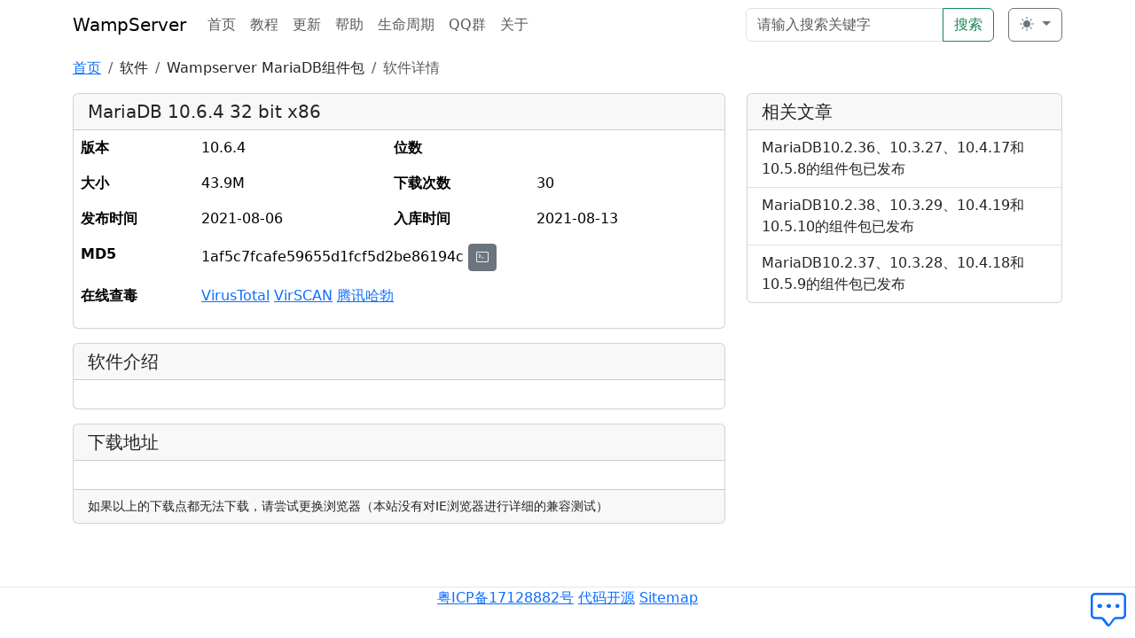

--- FILE ---
content_type: text/html; charset=utf-8
request_url: https://wampserver.site/package/830.html
body_size: 3963
content:
<!doctype html>
<html lang="zh-cn">
<head>
    <meta charset="utf-8">
    <meta name="viewport" content="width=device-width, initial-scale=1, shrink-to-fit=no">
    <meta http-equiv="x-ua-compatible" content="ie=edge">
    <title>MariaDB 10.6.4 32 bit x86下载 - WampServer中文站</title>
    <meta name="keywords" content="WampServer,wamp,PHP,Apache,MySQL,MariaDB">
    <script src="/static/bootstrap-5.3.2/js/theme.js"></script>
    <link rel="stylesheet" href="//static.ll00.cn/static/css/all-common.css">
    <link rel="stylesheet" href="/static/bootstrap-5.3.2/css/bootstrap.min.css">
    <link rel="stylesheet" href="/static/bootstrap-icons-1.11.1/bootstrap-icons.css">
    <link rel="stylesheet" href="/static/sweetalert2/sweetalert2.min.css">
    <style>
        #top-navbar {background-color: var(--bs-body-bg)}
        .footer {
            border-top: 1px solid rgba(0,0,0,.1);
        }
    </style>
    
<style>
    .list-group-item {
        text-decoration: none!important;
    }
</style>

</head>
<body>

<nav class="navbar navbar-expand-lg fixed-top" id="top-navbar">
    <div class="container">
        <a class="navbar-brand" href="/index/index.html">WampServer</a>
        <button class="navbar-toggler" type="button" data-bs-toggle="collapse" data-bs-target="#top-nav" aria-expanded="false" aria-label="切换导航">
            <span class="navbar-toggler-icon"></span>
        </button>
        <div class="collapse navbar-collapse" id="top-nav">
            <ul class="navbar-nav me-auto mb-2 mb-lg-0">
                <li class="nav-item">
                    <a class="nav-link" href="/Index/index.html">首页</a>
                </li>
                <li class="nav-item">
                    <a class="nav-link" href="/Article/index.html">教程</a>
                </li>
                <li class="nav-item">
                    <a class="nav-link" href="/Index/news.html">更新</a>
                </li>
                <li class="nav-item">
                    <a class="nav-link" href="/Index/help.html">帮助</a>
                </li>
                <li class="nav-item">
                    <a class="nav-link" href="/Index/endoflife.html">生命周期</a>
                </li>
                <li class="nav-item">
                    <a class="nav-link" href="https://jq.qq.com/?_wv=1027&k=Sze3hfmY" target="_blank" title="WampServer使用交流群">QQ群</a>
                </li>
                <li class="nav-item">
                    <a class="nav-link" href="/Index/about.html">关于</a>
                </li>
            </ul>
            <form class="d-flex ms-md-auto" action="/Search/index" method="get">
                <div class="input-group">
                    <input class="form-control" name="keywords" type="search" placeholder="请输入搜索关键字" aria-label="Search" required>
                    <button class="btn btn-outline-success" type="submit">搜索</button>
                </div>
            </form>
            <div class="d-flex ms-md-3 dropdown">
                <button class="btn btn-outline-secondary dropdown-toggle" id="bd-theme" data-bs-toggle="dropdown" aria-expanded="false">
                    <i class="bi bi-moon-stars-fill" id="theme-icon-active"></i>
                    <span class="d-lg-none ms-2" id="bd-theme-text">切换主题</span>
                </button>
                <ul class="dropdown-menu dropdown-menu-end">
                    <li>
                        <button class="dropdown-item" data-bs-theme-value="light">
                            <i class="bi bi-brightness-high-fill"></i>
                            亮色主题
                        </button>
                    </li>
                    <li>
                        <button class="dropdown-item" data-bs-theme-value="dark">
                            <i class="bi bi-moon-stars-fill"></i>
                            暗黑主题
                        </button>
                    </li>
                    <li><hr class="dropdown-divider"></li>
                    <li>
                        <button class="dropdown-item" data-bs-theme-value="auto">
                            <i class="bi bi-circle-half"></i>
                            自动切换
                        </button>
                    </li>
                </ul>
            </div>
        </div>
    </div>
</nav>


<div class="container" style="margin-top: 65px;">
    <nav aria-label="breadcrumb">
        <ol class="breadcrumb">
            <li class="breadcrumb-item"><a href="/Index/index.html">首页</a></li>
            <li class="breadcrumb-item">软件</li>
            <li class="breadcrumb-item">Wampserver MariaDB组件包</li>
            <li class="breadcrumb-item active" aria-current="page">软件详情</li>
        </ol>
    </nav>
    <div class="row">
        <div class="col-sm-12 col-md-8">
            <div class="card">
                <h5 class="card-header">MariaDB 10.6.4 32 bit x86</h5>
                <table class="table table-borderless">
                    <tbody>
                    <tr><th>版本</th><td>10.6.4</td><th>位数</th><td></td></tr>
                    <tr><th>大小</th><td>43.9M</td><th>下载次数</th><td>30</td></tr>
                    <tr><th>发布时间</th><td>2021-08-06</td><th>入库时间</th><td>2021-08-13</td></tr>
                    <tr>
                        <th>MD5</th>
                        <td colspan="3">
                            1af5c7fcafe59655d1fcf5d2be86194c                            <button type="button" class="btn btn-secondary btn-sm" data-bs-toggle="modal" data-bs-target="#hash-help-modal"><i class="bi bi-terminal"></i></button>
                        </td>
                    </tr>
                    <tr>
                        <th>在线查毒</th>
                        <td colspan="3">
                            <a href="https://www.virustotal.com/gui/search/1af5c7fcafe59655d1fcf5d2be86194c" target="_blank">VirusTotal</a>
                            <a href="https://www.virscan.org/report/1af5c7fcafe59655d1fcf5d2be86194c" target="_blank">VirSCAN</a>
                            <a href="https://habo.qq.com/file/showdetail?md5=1af5c7fcafe59655d1fcf5d2be86194c" target="_blank">腾讯哈勃</a>
                        </td>
                    </tr>
                    </tbody>
                </table>
            </div>
            <div class="card mt-3">
                <h5 class="card-header">
                    软件介绍
                </h5>
                <article class="card-body">
                                    </article>
            </div>
            <div class="card mt-3">
                <h5 class="card-header">下载地址</h5>
                <div class="card-body" id="mirror-list">
                </div>
                <div class="card-footer small">如果以上的下载点都无法下载，请尝试更换浏览器（本站没有对IE浏览器进行详细的兼容测试）</div>
            </div>
        </div>
        <div class="col-sm-12 col-md-4">
            <div class="row">
                <div class="col-12">
                    <div class="card">
                        <h5 class="card-header">相关文章</h5>
                        <div class="list-group list-group-flush">
                                                        <a class="list-group-item" href="/article/20.html">MariaDB10.2.36、10.3.27、10.4.17和10.5.8的组件包已发布</a>
                                                        <a class="list-group-item" href="/article/41.html">MariaDB10.2.38、10.3.29、10.4.19和10.5.10的组件包已发布</a>
                                                        <a class="list-group-item" href="/article/31.html">MariaDB10.2.37、10.3.28、10.4.18和10.5.9的组件包已发布</a>
                                                    </div>
                    </div>
                </div>
                <div class="col-12 mt-3">
                    <ins class="adsbygoogle"
                         style="display:block"
                         data-ad-client="ca-pub-8372518057241672"
                         data-ad-slot="5304974058"
                         data-ad-format="auto"
                         data-full-width-responsive="true"></ins>
                </div>
            </div>
        </div>
    </div>
</div>
<!-- Modal -->
<div class="modal fade" id="hash-help-modal" tabindex="-1" aria-labelledby="hash-help-modal-label" aria-hidden="true">
    <div class="modal-dialog">
      <div class="modal-content">
        <div class="modal-header">
          <h1 class="modal-title fs-5" id="hash-help-modal-label">哈希值计算</h1>
          <button type="button" class="btn-close" data-bs-dismiss="modal" aria-label="Close"></button>
        </div>
        <div class="modal-body">
          <p>Windows 7 系统开始，系统自带签名命令，我们可以利用该工具进行哈希值计算。对比下载文件的哈希值和网站上给出哈希值是否一致，如果不一致，下载的文件可能被篡改，是病毒文件。</p>
          <p>我们可以打开终端(CMD)，输入 <code>certutil.exe -hashfile '<b>文件路径</b>' MD5</code> 来计算本地文件的哈希值。</p>
          <p>如果是PowerShell，还支持使用 <code>Get-FileHash -Algorithm MD5 '<b>文件路径</b>'</code> 命令来计算本地文件的哈希值。</p>
        </div>
      </div>
    </div>
  </div>

<footer class="footer mt-4 ps-2 pe-2 text-center">
    <a href="http://beian.miit.gov.cn/" target="_blank">粤ICP备17128882号</a>
    <a href="https://gitee.com/jwj666/wampserver-site" target="_blank">代码开源</a>
    <a href="/sitemap.xml" target="_blank">Sitemap</a>
</footer>

<a class="position-fixed bottom-0 end-0 fs-1" title="在线客服" target="online-service" href="https://chatbot.weixin.qq.com/webapp/m4i4nceU76an0SKnwIBHbetxe2JLy4?robotName=wampserver" style="width: 50px;">
    <i class="bi bi-chat-square-dots"></i>
</a>

<script src="/static/js/jquery.min.js?v=3.3.1"></script>
<script src="/static/bootstrap-5.3.2/js/bootstrap.bundle.min.js"></script>
<script src="/static/sweetalert2/sweetalert2.all.min.js"></script>
<script>
    const Toast = Swal.mixin({
        toast: true,
        position: 'top-end',
        showConfirmButton: false,
        timer: 3000,
        timerProgressBar: true,
        didOpen: (toast) => {
            toast.addEventListener('mouseenter', Swal.stopTimer)
            toast.addEventListener('mouseleave', Swal.resumeTimer)
        }
    })
</script>

<script src="/static/js/jquery-qrcode.js"></script>
<script>
    $(document).ready(function () {
        // 获取下载点
        $.get("/package/mirror-830", function (result) {
            let html = '';
            result.data.forEach(function (mirror) {
                let badge = '';
                $.each(mirror.badge, function (name, className) {
                    badge += `<span class="ms-1 badge ${className}">${name}</span>`;
                });
                if (badge === '') {
                    html += `
                    <a href="${mirror.url}" class="btn btn-outline-secondary mirror-item" data-name="${mirror.name}" data-needpay="${mirror.need_pay}">
                        ${mirror.title}
                    </a>`;
                } else {
                    html += `
                    <a href="${mirror.url}" class="btn btn-outline-primary mirror-item" data-name="${mirror.name}" data-needpay="${mirror.need_pay}">
                        ${mirror.title}${badge}
                    </a>`;
                }
            });
            $('#mirror-list').html(html);
        });
    });
</script>

<script async src="https://hm.baidu.com/hm.js?895cf271dded76325c93cd5713f5e88e"></script>
<script async src="https://pagead2.googlesyndication.com/pagead/js/adsbygoogle.js"></script>
<script>
    (adsbygoogle = window.adsbygoogle || []).push({});
</script>
</body>
</html>

--- FILE ---
content_type: text/html; charset=utf-8
request_url: https://www.google.com/recaptcha/api2/aframe
body_size: 267
content:
<!DOCTYPE HTML><html><head><meta http-equiv="content-type" content="text/html; charset=UTF-8"></head><body><script nonce="UgR-iJjTuN_C8q5ac6-Ldg">/** Anti-fraud and anti-abuse applications only. See google.com/recaptcha */ try{var clients={'sodar':'https://pagead2.googlesyndication.com/pagead/sodar?'};window.addEventListener("message",function(a){try{if(a.source===window.parent){var b=JSON.parse(a.data);var c=clients[b['id']];if(c){var d=document.createElement('img');d.src=c+b['params']+'&rc='+(localStorage.getItem("rc::a")?sessionStorage.getItem("rc::b"):"");window.document.body.appendChild(d);sessionStorage.setItem("rc::e",parseInt(sessionStorage.getItem("rc::e")||0)+1);localStorage.setItem("rc::h",'1768732236398');}}}catch(b){}});window.parent.postMessage("_grecaptcha_ready", "*");}catch(b){}</script></body></html>

--- FILE ---
content_type: application/javascript
request_url: https://wampserver.site/static/bootstrap-5.3.2/js/theme.js
body_size: 876
content:
/*!
 * Color mode toggler for Bootstrap's docs (https://getbootstrap.com/)
 * Copyright 2011-2023 The Bootstrap Authors
 * Licensed under the Creative Commons Attribution 3.0 Unported License.
 */

(() => {
  "use strict";

  const getStoredTheme = () => localStorage.getItem("theme");
  const setStoredTheme = theme => localStorage.setItem("theme", theme);

  const getPreferredTheme = () => {
    const storedTheme = getStoredTheme();
    if (storedTheme) {
      return storedTheme;
    }

    return window.matchMedia("(prefers-color-scheme: dark)").matches ? "dark" : "light";
  };

  const setTheme = theme => {
    if (theme === "auto" && window.matchMedia("(prefers-color-scheme: dark)").matches) {
      document.documentElement.setAttribute("data-bs-theme", "dark");
    } else {
      document.documentElement.setAttribute("data-bs-theme", theme);
    }
  };

  setTheme(getPreferredTheme());

  const showActiveTheme = (theme, focus = false) => {
    const themeSwitcher = document.querySelector("#bd-theme");

    if (!themeSwitcher) {
      return;
    }

    const themeSwitcherText = document.querySelector("#bd-theme-text");
    const activeThemeIcon = document.getElementById("theme-icon-active");
    const btnToActive = document.querySelector(`[data-bs-theme-value="${theme}"]`);
    const iconOfActiveBtn = btnToActive.querySelector('i.bi');

    document.querySelectorAll("[data-bs-theme-value]").forEach(element => {
      element.classList.remove("active");
      element.setAttribute("aria-pressed", "false");
    });

    btnToActive.classList.add("active");
    btnToActive.setAttribute("aria-pressed", "true");
    activeThemeIcon.className = activeThemeIcon.className.replace(/bi-\S+/, '')
      + (iconOfActiveBtn.className.match(/bi-\S+/) ? iconOfActiveBtn.className.match(/bi-\S+/)[0] : '');
    const themeSwitcherLabel = `${themeSwitcherText.textContent} (${btnToActive.dataset.bsThemeValue})`;
    themeSwitcher.setAttribute("aria-label", themeSwitcherLabel);

    if (focus) {
      themeSwitcher.focus();
    }
  };

  window.matchMedia("(prefers-color-scheme: dark)").addEventListener("change", () => {
    const storedTheme = getStoredTheme();
    if (storedTheme !== "light" && storedTheme !== "dark") {
      setTheme(getPreferredTheme());
    }
  });

  window.addEventListener("DOMContentLoaded", () => {
    showActiveTheme(getPreferredTheme());

    document.querySelectorAll("[data-bs-theme-value]")
      .forEach(toggle => {
        toggle.addEventListener("click", () => {
          const theme = toggle.getAttribute("data-bs-theme-value");
          setStoredTheme(theme);
          setTheme(theme);
          showActiveTheme(theme, true);
        });
      });
  });
})();

--- FILE ---
content_type: application/javascript
request_url: https://wampserver.site/static/js/jquery-qrcode.js
body_size: 21080
content:
/*! jquery-qrcode v0.18.0 - https://larsjung.de/jquery-qrcode/ */
(function webpackUniversalModuleDefinition(root, factory) {
    if(typeof exports === 'object' && typeof module === 'object')
        module.exports = factory();
    else if(typeof define === 'function' && define.amd)
        define("jquery-qrcode", [], factory);
    else if(typeof exports === 'object')
        exports["jquery-qrcode"] = factory();
    else
        root["jquery-qrcode"] = factory();
})((typeof self !== 'undefined' ? self : this), function() {
    return /******/ (function(modules) { // webpackBootstrap
        /******/ 	// The module cache
        /******/ 	var installedModules = {};
        /******/
        /******/ 	// The require function
        /******/ 	function __webpack_require__(moduleId) {
            /******/
            /******/ 		// Check if module is in cache
            /******/ 		if(installedModules[moduleId]) {
                /******/ 			return installedModules[moduleId].exports;
                /******/ 		}
            /******/ 		// Create a new module (and put it into the cache)
            /******/ 		var module = installedModules[moduleId] = {
                /******/ 			i: moduleId,
                /******/ 			l: false,
                /******/ 			exports: {}
                /******/ 		};
            /******/
            /******/ 		// Execute the module function
            /******/ 		modules[moduleId].call(module.exports, module, module.exports, __webpack_require__);
            /******/
            /******/ 		// Flag the module as loaded
            /******/ 		module.l = true;
            /******/
            /******/ 		// Return the exports of the module
            /******/ 		return module.exports;
            /******/ 	}
        /******/
        /******/
        /******/ 	// expose the modules object (__webpack_modules__)
        /******/ 	__webpack_require__.m = modules;
        /******/
        /******/ 	// expose the module cache
        /******/ 	__webpack_require__.c = installedModules;
        /******/
        /******/ 	// define getter function for harmony exports
        /******/ 	__webpack_require__.d = function(exports, name, getter) {
            /******/ 		if(!__webpack_require__.o(exports, name)) {
                /******/ 			Object.defineProperty(exports, name, { enumerable: true, get: getter });
                /******/ 		}
            /******/ 	};
        /******/
        /******/ 	// define __esModule on exports
        /******/ 	__webpack_require__.r = function(exports) {
            /******/ 		if(typeof Symbol !== 'undefined' && Symbol.toStringTag) {
                /******/ 			Object.defineProperty(exports, Symbol.toStringTag, { value: 'Module' });
                /******/ 		}
            /******/ 		Object.defineProperty(exports, '__esModule', { value: true });
            /******/ 	};
        /******/
        /******/ 	// create a fake namespace object
        /******/ 	// mode & 1: value is a module id, require it
        /******/ 	// mode & 2: merge all properties of value into the ns
        /******/ 	// mode & 4: return value when already ns object
        /******/ 	// mode & 8|1: behave like require
        /******/ 	__webpack_require__.t = function(value, mode) {
            /******/ 		if(mode & 1) value = __webpack_require__(value);
            /******/ 		if(mode & 8) return value;
            /******/ 		if((mode & 4) && typeof value === 'object' && value && value.__esModule) return value;
            /******/ 		var ns = Object.create(null);
            /******/ 		__webpack_require__.r(ns);
            /******/ 		Object.defineProperty(ns, 'default', { enumerable: true, value: value });
            /******/ 		if(mode & 2 && typeof value != 'string') for(var key in value) __webpack_require__.d(ns, key, function(key) { return value[key]; }.bind(null, key));
            /******/ 		return ns;
            /******/ 	};
        /******/
        /******/ 	// getDefaultExport function for compatibility with non-harmony modules
        /******/ 	__webpack_require__.n = function(module) {
            /******/ 		var getter = module && module.__esModule ?
                /******/ 			function getDefault() { return module['default']; } :
                /******/ 			function getModuleExports() { return module; };
            /******/ 		__webpack_require__.d(getter, 'a', getter);
            /******/ 		return getter;
            /******/ 	};
        /******/
        /******/ 	// Object.prototype.hasOwnProperty.call
        /******/ 	__webpack_require__.o = function(object, property) { return Object.prototype.hasOwnProperty.call(object, property); };
        /******/
        /******/ 	// __webpack_public_path__
        /******/ 	__webpack_require__.p = "";
        /******/
        /******/
        /******/ 	// Load entry module and return exports
        /******/ 	return __webpack_require__(__webpack_require__.s = 0);
        /******/ })
        /************************************************************************/
        /******/ ([
            /* 0 */
            /***/ (function(module, exports, __webpack_require__) {

                var WIN = window; // eslint-disable-line

                var JQ = WIN.jQuery;

                var is_img_el = function is_img_el(x) {
                    return x && typeof x.tagName === 'string' && x.tagName.toUpperCase() === 'IMG';
                }; // Wrapper for the original QR code generator.


                var create_qrcode = function create_qrcode(text, level, version, quiet) {
                    var qr = {};

                    var qr_gen = __webpack_require__(1);

                    qr_gen.stringToBytes = qr_gen.stringToBytesFuncs['UTF-8'];
                    var vqr = qr_gen(version, level);
                    vqr.addData(text);
                    vqr.make();
                    quiet = quiet || 0;
                    var module_count = vqr.getModuleCount();
                    var quiet_module_count = module_count + 2 * quiet;

                    var is_dark = function is_dark(row, col) {
                        row -= quiet;
                        col -= quiet;
                        return row >= 0 && row < module_count && col >= 0 && col < module_count && vqr.isDark(row, col);
                    };

                    var add_blank = function add_blank(l, t, r, b) {
                        var prev_is_dark = qr.is_dark;
                        var module_size = 1 / quiet_module_count;

                        qr.is_dark = function (row, col) {
                            var ml = col * module_size;
                            var mt = row * module_size;
                            var mr = ml + module_size;
                            var mb = mt + module_size;
                            return prev_is_dark(row, col) && (l > mr || ml > r || t > mb || mt > b);
                        };
                    };

                    qr.text = text;
                    qr.level = level;
                    qr.version = version;
                    qr.module_count = quiet_module_count;
                    qr.is_dark = is_dark;
                    qr.add_blank = add_blank;
                    return qr;
                }; // Returns a minimal QR code for the given text starting with version `min_ver`.
// Returns `undefined` if `text` is too long to be encoded in `max_ver`.


                var create_min_qrcode = function create_min_qrcode(text, level, min_ver, max_ver, quiet) {
                    min_ver = Math.max(1, min_ver || 1);
                    max_ver = Math.min(40, max_ver || 40);

                    for (var ver = min_ver; ver <= max_ver; ver += 1) {
                        try {
                            return create_qrcode(text, level, ver, quiet);
                        } catch (err) {
                            /* empty */
                        }
                    }

                    return undefined;
                };

                var draw_background_label = function draw_background_label(qr, ctx, settings) {
                    var size = settings.size;
                    var font = 'bold ' + settings.mSize * size + 'px ' + settings.fontname;
                    var tmp_ctx = JQ('<canvas/>')[0].getContext('2d');
                    tmp_ctx.font = font;
                    var w = tmp_ctx.measureText(settings.label).width;
                    var sh = settings.mSize;
                    var sw = w / size;
                    var sl = (1 - sw) * settings.mPosX;
                    var st = (1 - sh) * settings.mPosY;
                    var sr = sl + sw;
                    var sb = st + sh;
                    var pad = 0.01;

                    if (settings.mode === 1) {
                        // Strip
                        qr.add_blank(0, st - pad, size, sb + pad);
                    } else {
                        // Box
                        qr.add_blank(sl - pad, st - pad, sr + pad, sb + pad);
                    }

                    ctx.fillStyle = settings.fontcolor;
                    ctx.font = font;
                    ctx.fillText(settings.label, sl * size, st * size + 0.75 * settings.mSize * size);
                };

                var draw_background_img = function draw_background_img(qr, ctx, settings) {
                    var size = settings.size;
                    var w = settings.image.naturalWidth || 1;
                    var h = settings.image.naturalHeight || 1;
                    var sh = settings.mSize;
                    var sw = sh * w / h;
                    var sl = (1 - sw) * settings.mPosX;
                    var st = (1 - sh) * settings.mPosY;
                    var sr = sl + sw;
                    var sb = st + sh;
                    var pad = 0.01;

                    if (settings.mode === 3) {
                        // Strip
                        qr.add_blank(0, st - pad, size, sb + pad);
                    } else {
                        // Box
                        qr.add_blank(sl - pad, st - pad, sr + pad, sb + pad);
                    }

                    ctx.drawImage(settings.image, sl * size, st * size, sw * size, sh * size);
                };

                var draw_background = function draw_background(qr, ctx, settings) {
                    if (is_img_el(settings.background)) {
                        ctx.drawImage(settings.background, 0, 0, settings.size, settings.size);
                    } else if (settings.background) {
                        ctx.fillStyle = settings.background;
                        ctx.fillRect(settings.left, settings.top, settings.size, settings.size);
                    }

                    var mode = settings.mode;

                    if (mode === 1 || mode === 2) {
                        draw_background_label(qr, ctx, settings);
                    } else if (is_img_el(settings.image) && (mode === 3 || mode === 4)) {
                        draw_background_img(qr, ctx, settings);
                    }
                };

                var draw_modules_default = function draw_modules_default(qr, ctx, settings, left, top, width, row, col) {
                    if (qr.is_dark(row, col)) {
                        ctx.r(left, top, width, width);
                    }
                };

                var draw_modules_rounded_dark = function draw_modules_rounded_dark(ctx, l, t, r, b, rad, nw, ne, se, sw) {
                    if (nw) {
                        ctx.m(l + rad, t);
                    } else {
                        ctx.m(l, t);
                    }

                    if (ne) {
                        ctx.l(r - rad, t).a(r, t, r, b, rad);
                    } else {
                        ctx.l(r, t);
                    }

                    if (se) {
                        ctx.l(r, b - rad).a(r, b, l, b, rad);
                    } else {
                        ctx.l(r, b);
                    }

                    if (sw) {
                        ctx.l(l + rad, b).a(l, b, l, t, rad);
                    } else {
                        ctx.l(l, b);
                    }

                    if (nw) {
                        ctx.l(l, t + rad).a(l, t, r, t, rad);
                    } else {
                        ctx.l(l, t);
                    }
                };

                var draw_modules_rounded_light = function draw_modules_rounded_light(ctx, l, t, r, b, rad, nw, ne, se, sw) {
                    if (nw) {
                        ctx.m(l + rad, t).l(l, t).l(l, t + rad).a(l, t, l + rad, t, rad);
                    }

                    if (ne) {
                        ctx.m(r - rad, t).l(r, t).l(r, t + rad).a(r, t, r - rad, t, rad);
                    }

                    if (se) {
                        ctx.m(r - rad, b).l(r, b).l(r, b - rad).a(r, b, r - rad, b, rad);
                    }

                    if (sw) {
                        ctx.m(l + rad, b).l(l, b).l(l, b - rad).a(l, b, l + rad, b, rad);
                    }
                };

                var draw_modules_rounded = function draw_modules_rounded(qr, ctx, settings, left, top, width, row, col) {
                    var right = left + width;
                    var bottom = top + width;
                    var rad = settings.radius * width;
                    var row_n = row - 1;
                    var row_s = row + 1;
                    var col_w = col - 1;
                    var col_e = col + 1;
                    var is_dark = qr.is_dark;
                    var d_center = is_dark(row, col);
                    var d_nw = is_dark(row_n, col_w);
                    var d_n = is_dark(row_n, col);
                    var d_ne = is_dark(row_n, col_e);
                    var d_e = is_dark(row, col_e);
                    var d_se = is_dark(row_s, col_e);
                    var d_s = is_dark(row_s, col);
                    var d_sw = is_dark(row_s, col_w);
                    var d_w = is_dark(row, col_w);

                    if (d_center) {
                        draw_modules_rounded_dark(ctx, left, top, right, bottom, rad, !d_n && !d_w, !d_n && !d_e, !d_s && !d_e, !d_s && !d_w);
                    } else {
                        draw_modules_rounded_light(ctx, left, top, right, bottom, rad, d_n && d_w && d_nw, d_n && d_e && d_ne, d_s && d_e && d_se, d_s && d_w && d_sw);
                    }
                };

                var draw_modules = function draw_modules(qr, ctx, settings) {
                    var module_count = qr.module_count;
                    var module_size = settings.size / module_count;
                    var fn = draw_modules_default;

                    if (settings.radius > 0 && settings.radius <= 0.5) {
                        fn = draw_modules_rounded;
                    }

                    var draw_ctx = {
                        m: function m(x, y) {
                            ctx.moveTo(x, y);
                            return draw_ctx;
                        },
                        l: function l(x, y) {
                            ctx.lineTo(x, y);
                            return draw_ctx;
                        },
                        a: function a() {
                            ctx.arcTo.apply(ctx, arguments);
                            return draw_ctx;
                        },
                        r: function r() {
                            ctx.rect.apply(ctx, arguments);
                            return draw_ctx;
                        }
                    };
                    ctx.beginPath();

                    for (var row = 0; row < module_count; row += 1) {
                        for (var col = 0; col < module_count; col += 1) {
                            var l = settings.left + col * module_size;
                            var t = settings.top + row * module_size;
                            var w = module_size;
                            fn(qr, draw_ctx, settings, l, t, w, row, col);
                        }
                    }

                    if (is_img_el(settings.fill)) {
                        ctx.strokeStyle = 'rgba(0,0,0,0.5)';
                        ctx.lineWidth = 2;
                        ctx.stroke();
                        var prev = ctx.globalCompositeOperation;
                        ctx.globalCompositeOperation = 'destination-out';
                        ctx.fill();
                        ctx.globalCompositeOperation = prev;
                        ctx.clip();
                        ctx.drawImage(settings.fill, 0, 0, settings.size, settings.size);
                        ctx.restore();
                    } else {
                        ctx.fillStyle = settings.fill;
                        ctx.fill();
                    }
                }; // Draws QR code to the given `canvas` and returns it.


                var draw_on_canvas = function draw_on_canvas(canvas, settings) {
                    var qr = create_min_qrcode(settings.text, settings.ecLevel, settings.minVersion, settings.maxVersion, settings.quiet);

                    if (!qr) {
                        return null;
                    }

                    var $canvas = JQ(canvas).data('qrcode', qr);
                    var ctx = $canvas[0].getContext('2d');
                    draw_background(qr, ctx, settings);
                    draw_modules(qr, ctx, settings);
                    return $canvas;
                }; // Returns a `canvas` element representing the QR code for the given settings.


                var create_canvas = function create_canvas(settings) {
                    var $canvas = JQ('<canvas/>').attr('width', settings.size).attr('height', settings.size);
                    return draw_on_canvas($canvas, settings);
                }; // Returns an `image` element representing the QR code for the given settings.


                var create_img = function create_img(settings) {
                    return JQ('<img/>').attr('src', create_canvas(settings)[0].toDataURL('image/png'));
                }; // Returns a `div` element representing the QR code for the given settings.


                var create_div = function create_div(settings) {
                    var qr = create_min_qrcode(settings.text, settings.ecLevel, settings.minVersion, settings.maxVersion, settings.quiet);

                    if (!qr) {
                        return null;
                    } // some shortcuts to improve compression


                    var settings_size = settings.size;
                    var settings_bgColor = settings.background;
                    var math_floor = Math.floor;
                    var module_count = qr.module_count;
                    var module_size = math_floor(settings_size / module_count);
                    var offset = math_floor(0.5 * (settings_size - module_size * module_count));
                    var container_css = {
                        position: 'relative',
                        left: 0,
                        top: 0,
                        padding: 0,
                        margin: 0,
                        width: settings_size,
                        height: settings_size
                    };
                    var dark_css = {
                        position: 'absolute',
                        padding: 0,
                        margin: 0,
                        width: module_size,
                        height: module_size,
                        'background-color': settings.fill
                    };
                    var $div = JQ('<div/>').data('qrcode', qr).css(container_css);

                    if (settings_bgColor) {
                        $div.css('background-color', settings_bgColor);
                    }

                    for (var row = 0; row < module_count; row += 1) {
                        for (var col = 0; col < module_count; col += 1) {
                            if (qr.is_dark(row, col)) {
                                JQ('<div/>').css(dark_css).css({
                                    left: offset + col * module_size,
                                    top: offset + row * module_size
                                }).appendTo($div);
                            }
                        }
                    }

                    return $div;
                };

                var create_html = function create_html(settings) {
                    if (settings.render === 'canvas') {
                        return create_canvas(settings);
                    } else if (settings.render === 'image') {
                        return create_img(settings);
                    }

                    return create_div(settings);
                };

                var DEFAULTS = {
                    // render method: `'canvas'`, `'image'` or `'div'`
                    render: 'canvas',
                    // version range somewhere in 1 .. 40
                    minVersion: 1,
                    maxVersion: 40,
                    // error correction level: `'L'`, `'M'`, `'Q'` or `'H'`
                    ecLevel: 'L',
                    // offset in pixel if drawn onto existing canvas
                    left: 0,
                    top: 0,
                    // size in pixel
                    size: 200,
                    // code color or image element
                    fill: '#000',
                    // background color or image element, `null` for transparent background
                    background: '#fff',
                    // content
                    text: 'no text',
                    // corner radius relative to module width: 0.0 .. 0.5
                    radius: 0,
                    // quiet zone in modules
                    quiet: 0,
                    // modes
                    // 0: normal
                    // 1: label strip
                    // 2: label box
                    // 3: image strip
                    // 4: image box
                    mode: 0,
                    mSize: 0.1,
                    mPosX: 0.5,
                    mPosY: 0.5,
                    label: 'no label',
                    fontname: 'sans',
                    fontcolor: '#000',
                    image: null
                };

                JQ.fn.qrcode = module.exports = function main(options) {
                    var settings = JQ.extend({}, DEFAULTS, options);
                    return this.each(function (idx, el) {
                        if (el.nodeName.toLowerCase() === 'canvas') {
                            draw_on_canvas(el, settings);
                        } else {
                            JQ(el).append(create_html(settings));
                        }
                    });
                };

                /***/ }),
            /* 1 */
            /***/ (function(module, exports, __webpack_require__) {

                var __WEBPACK_AMD_DEFINE_FACTORY__, __WEBPACK_AMD_DEFINE_ARRAY__, __WEBPACK_AMD_DEFINE_RESULT__;//---------------------------------------------------------------------
//
// QR Code Generator for JavaScript
//
// Copyright (c) 2009 Kazuhiko Arase
//
// URL: http://www.d-project.com/
//
// Licensed under the MIT license:
//  http://www.opensource.org/licenses/mit-license.php
//
// The word 'QR Code' is registered trademark of
// DENSO WAVE INCORPORATED
//  http://www.denso-wave.com/qrcode/faqpatent-e.html
//
//---------------------------------------------------------------------

                var qrcode = function() {

                    //---------------------------------------------------------------------
                    // qrcode
                    //---------------------------------------------------------------------

                    /**
                     * qrcode
                     * @param typeNumber 1 to 40
                     * @param errorCorrectionLevel 'L','M','Q','H'
                     */
                    var qrcode = function(typeNumber, errorCorrectionLevel) {

                        var PAD0 = 0xEC;
                        var PAD1 = 0x11;

                        var _typeNumber = typeNumber;
                        var _errorCorrectionLevel = QRErrorCorrectionLevel[errorCorrectionLevel];
                        var _modules = null;
                        var _moduleCount = 0;
                        var _dataCache = null;
                        var _dataList = [];

                        var _this = {};

                        var makeImpl = function(test, maskPattern) {

                            _moduleCount = _typeNumber * 4 + 17;
                            _modules = function(moduleCount) {
                                var modules = new Array(moduleCount);
                                for (var row = 0; row < moduleCount; row += 1) {
                                    modules[row] = new Array(moduleCount);
                                    for (var col = 0; col < moduleCount; col += 1) {
                                        modules[row][col] = null;
                                    }
                                }
                                return modules;
                            }(_moduleCount);

                            setupPositionProbePattern(0, 0);
                            setupPositionProbePattern(_moduleCount - 7, 0);
                            setupPositionProbePattern(0, _moduleCount - 7);
                            setupPositionAdjustPattern();
                            setupTimingPattern();
                            setupTypeInfo(test, maskPattern);

                            if (_typeNumber >= 7) {
                                setupTypeNumber(test);
                            }

                            if (_dataCache == null) {
                                _dataCache = createData(_typeNumber, _errorCorrectionLevel, _dataList);
                            }

                            mapData(_dataCache, maskPattern);
                        };

                        var setupPositionProbePattern = function(row, col) {

                            for (var r = -1; r <= 7; r += 1) {

                                if (row + r <= -1 || _moduleCount <= row + r) continue;

                                for (var c = -1; c <= 7; c += 1) {

                                    if (col + c <= -1 || _moduleCount <= col + c) continue;

                                    if ( (0 <= r && r <= 6 && (c == 0 || c == 6) )
                                        || (0 <= c && c <= 6 && (r == 0 || r == 6) )
                                        || (2 <= r && r <= 4 && 2 <= c && c <= 4) ) {
                                        _modules[row + r][col + c] = true;
                                    } else {
                                        _modules[row + r][col + c] = false;
                                    }
                                }
                            }
                        };

                        var getBestMaskPattern = function() {

                            var minLostPoint = 0;
                            var pattern = 0;

                            for (var i = 0; i < 8; i += 1) {

                                makeImpl(true, i);

                                var lostPoint = QRUtil.getLostPoint(_this);

                                if (i == 0 || minLostPoint > lostPoint) {
                                    minLostPoint = lostPoint;
                                    pattern = i;
                                }
                            }

                            return pattern;
                        };

                        var setupTimingPattern = function() {

                            for (var r = 8; r < _moduleCount - 8; r += 1) {
                                if (_modules[r][6] != null) {
                                    continue;
                                }
                                _modules[r][6] = (r % 2 == 0);
                            }

                            for (var c = 8; c < _moduleCount - 8; c += 1) {
                                if (_modules[6][c] != null) {
                                    continue;
                                }
                                _modules[6][c] = (c % 2 == 0);
                            }
                        };

                        var setupPositionAdjustPattern = function() {

                            var pos = QRUtil.getPatternPosition(_typeNumber);

                            for (var i = 0; i < pos.length; i += 1) {

                                for (var j = 0; j < pos.length; j += 1) {

                                    var row = pos[i];
                                    var col = pos[j];

                                    if (_modules[row][col] != null) {
                                        continue;
                                    }

                                    for (var r = -2; r <= 2; r += 1) {

                                        for (var c = -2; c <= 2; c += 1) {

                                            if (r == -2 || r == 2 || c == -2 || c == 2
                                                || (r == 0 && c == 0) ) {
                                                _modules[row + r][col + c] = true;
                                            } else {
                                                _modules[row + r][col + c] = false;
                                            }
                                        }
                                    }
                                }
                            }
                        };

                        var setupTypeNumber = function(test) {

                            var bits = QRUtil.getBCHTypeNumber(_typeNumber);

                            for (var i = 0; i < 18; i += 1) {
                                var mod = (!test && ( (bits >> i) & 1) == 1);
                                _modules[Math.floor(i / 3)][i % 3 + _moduleCount - 8 - 3] = mod;
                            }

                            for (var i = 0; i < 18; i += 1) {
                                var mod = (!test && ( (bits >> i) & 1) == 1);
                                _modules[i % 3 + _moduleCount - 8 - 3][Math.floor(i / 3)] = mod;
                            }
                        };

                        var setupTypeInfo = function(test, maskPattern) {

                            var data = (_errorCorrectionLevel << 3) | maskPattern;
                            var bits = QRUtil.getBCHTypeInfo(data);

                            // vertical
                            for (var i = 0; i < 15; i += 1) {

                                var mod = (!test && ( (bits >> i) & 1) == 1);

                                if (i < 6) {
                                    _modules[i][8] = mod;
                                } else if (i < 8) {
                                    _modules[i + 1][8] = mod;
                                } else {
                                    _modules[_moduleCount - 15 + i][8] = mod;
                                }
                            }

                            // horizontal
                            for (var i = 0; i < 15; i += 1) {

                                var mod = (!test && ( (bits >> i) & 1) == 1);

                                if (i < 8) {
                                    _modules[8][_moduleCount - i - 1] = mod;
                                } else if (i < 9) {
                                    _modules[8][15 - i - 1 + 1] = mod;
                                } else {
                                    _modules[8][15 - i - 1] = mod;
                                }
                            }

                            // fixed module
                            _modules[_moduleCount - 8][8] = (!test);
                        };

                        var mapData = function(data, maskPattern) {

                            var inc = -1;
                            var row = _moduleCount - 1;
                            var bitIndex = 7;
                            var byteIndex = 0;
                            var maskFunc = QRUtil.getMaskFunction(maskPattern);

                            for (var col = _moduleCount - 1; col > 0; col -= 2) {

                                if (col == 6) col -= 1;

                                while (true) {

                                    for (var c = 0; c < 2; c += 1) {

                                        if (_modules[row][col - c] == null) {

                                            var dark = false;

                                            if (byteIndex < data.length) {
                                                dark = ( ( (data[byteIndex] >>> bitIndex) & 1) == 1);
                                            }

                                            var mask = maskFunc(row, col - c);

                                            if (mask) {
                                                dark = !dark;
                                            }

                                            _modules[row][col - c] = dark;
                                            bitIndex -= 1;

                                            if (bitIndex == -1) {
                                                byteIndex += 1;
                                                bitIndex = 7;
                                            }
                                        }
                                    }

                                    row += inc;

                                    if (row < 0 || _moduleCount <= row) {
                                        row -= inc;
                                        inc = -inc;
                                        break;
                                    }
                                }
                            }
                        };

                        var createBytes = function(buffer, rsBlocks) {

                            var offset = 0;

                            var maxDcCount = 0;
                            var maxEcCount = 0;

                            var dcdata = new Array(rsBlocks.length);
                            var ecdata = new Array(rsBlocks.length);

                            for (var r = 0; r < rsBlocks.length; r += 1) {

                                var dcCount = rsBlocks[r].dataCount;
                                var ecCount = rsBlocks[r].totalCount - dcCount;

                                maxDcCount = Math.max(maxDcCount, dcCount);
                                maxEcCount = Math.max(maxEcCount, ecCount);

                                dcdata[r] = new Array(dcCount);

                                for (var i = 0; i < dcdata[r].length; i += 1) {
                                    dcdata[r][i] = 0xff & buffer.getBuffer()[i + offset];
                                }
                                offset += dcCount;

                                var rsPoly = QRUtil.getErrorCorrectPolynomial(ecCount);
                                var rawPoly = qrPolynomial(dcdata[r], rsPoly.getLength() - 1);

                                var modPoly = rawPoly.mod(rsPoly);
                                ecdata[r] = new Array(rsPoly.getLength() - 1);
                                for (var i = 0; i < ecdata[r].length; i += 1) {
                                    var modIndex = i + modPoly.getLength() - ecdata[r].length;
                                    ecdata[r][i] = (modIndex >= 0)? modPoly.getAt(modIndex) : 0;
                                }
                            }

                            var totalCodeCount = 0;
                            for (var i = 0; i < rsBlocks.length; i += 1) {
                                totalCodeCount += rsBlocks[i].totalCount;
                            }

                            var data = new Array(totalCodeCount);
                            var index = 0;

                            for (var i = 0; i < maxDcCount; i += 1) {
                                for (var r = 0; r < rsBlocks.length; r += 1) {
                                    if (i < dcdata[r].length) {
                                        data[index] = dcdata[r][i];
                                        index += 1;
                                    }
                                }
                            }

                            for (var i = 0; i < maxEcCount; i += 1) {
                                for (var r = 0; r < rsBlocks.length; r += 1) {
                                    if (i < ecdata[r].length) {
                                        data[index] = ecdata[r][i];
                                        index += 1;
                                    }
                                }
                            }

                            return data;
                        };

                        var createData = function(typeNumber, errorCorrectionLevel, dataList) {

                            var rsBlocks = QRRSBlock.getRSBlocks(typeNumber, errorCorrectionLevel);

                            var buffer = qrBitBuffer();

                            for (var i = 0; i < dataList.length; i += 1) {
                                var data = dataList[i];
                                buffer.put(data.getMode(), 4);
                                buffer.put(data.getLength(), QRUtil.getLengthInBits(data.getMode(), typeNumber) );
                                data.write(buffer);
                            }

                            // calc num max data.
                            var totalDataCount = 0;
                            for (var i = 0; i < rsBlocks.length; i += 1) {
                                totalDataCount += rsBlocks[i].dataCount;
                            }

                            if (buffer.getLengthInBits() > totalDataCount * 8) {
                                throw 'code length overflow. ('
                                + buffer.getLengthInBits()
                                + '>'
                                + totalDataCount * 8
                                + ')';
                            }

                            // end code
                            if (buffer.getLengthInBits() + 4 <= totalDataCount * 8) {
                                buffer.put(0, 4);
                            }

                            // padding
                            while (buffer.getLengthInBits() % 8 != 0) {
                                buffer.putBit(false);
                            }

                            // padding
                            while (true) {

                                if (buffer.getLengthInBits() >= totalDataCount * 8) {
                                    break;
                                }
                                buffer.put(PAD0, 8);

                                if (buffer.getLengthInBits() >= totalDataCount * 8) {
                                    break;
                                }
                                buffer.put(PAD1, 8);
                            }

                            return createBytes(buffer, rsBlocks);
                        };

                        _this.addData = function(data, mode) {

                            mode = mode || 'Byte';

                            var newData = null;

                            switch(mode) {
                                case 'Numeric' :
                                    newData = qrNumber(data);
                                    break;
                                case 'Alphanumeric' :
                                    newData = qrAlphaNum(data);
                                    break;
                                case 'Byte' :
                                    newData = qr8BitByte(data);
                                    break;
                                case 'Kanji' :
                                    newData = qrKanji(data);
                                    break;
                                default :
                                    throw 'mode:' + mode;
                            }

                            _dataList.push(newData);
                            _dataCache = null;
                        };

                        _this.isDark = function(row, col) {
                            if (row < 0 || _moduleCount <= row || col < 0 || _moduleCount <= col) {
                                throw row + ',' + col;
                            }
                            return _modules[row][col];
                        };

                        _this.getModuleCount = function() {
                            return _moduleCount;
                        };

                        _this.make = function() {
                            if (_typeNumber < 1) {
                                var typeNumber = 1;

                                for (; typeNumber < 40; typeNumber++) {
                                    var rsBlocks = QRRSBlock.getRSBlocks(typeNumber, _errorCorrectionLevel);
                                    var buffer = qrBitBuffer();

                                    for (var i = 0; i < _dataList.length; i++) {
                                        var data = _dataList[i];
                                        buffer.put(data.getMode(), 4);
                                        buffer.put(data.getLength(), QRUtil.getLengthInBits(data.getMode(), typeNumber) );
                                        data.write(buffer);
                                    }

                                    var totalDataCount = 0;
                                    for (var i = 0; i < rsBlocks.length; i++) {
                                        totalDataCount += rsBlocks[i].dataCount;
                                    }

                                    if (buffer.getLengthInBits() <= totalDataCount * 8) {
                                        break;
                                    }
                                }

                                _typeNumber = typeNumber;
                            }

                            makeImpl(false, getBestMaskPattern() );
                        };

                        _this.createTableTag = function(cellSize, margin) {

                            cellSize = cellSize || 2;
                            margin = (typeof margin == 'undefined')? cellSize * 4 : margin;

                            var qrHtml = '';

                            qrHtml += '<table style="';
                            qrHtml += ' border-width: 0px; border-style: none;';
                            qrHtml += ' border-collapse: collapse;';
                            qrHtml += ' padding: 0px; margin: ' + margin + 'px;';
                            qrHtml += '">';
                            qrHtml += '<tbody>';

                            for (var r = 0; r < _this.getModuleCount(); r += 1) {

                                qrHtml += '<tr>';

                                for (var c = 0; c < _this.getModuleCount(); c += 1) {
                                    qrHtml += '<td style="';
                                    qrHtml += ' border-width: 0px; border-style: none;';
                                    qrHtml += ' border-collapse: collapse;';
                                    qrHtml += ' padding: 0px; margin: 0px;';
                                    qrHtml += ' width: ' + cellSize + 'px;';
                                    qrHtml += ' height: ' + cellSize + 'px;';
                                    qrHtml += ' background-color: ';
                                    qrHtml += _this.isDark(r, c)? '#000000' : '#ffffff';
                                    qrHtml += ';';
                                    qrHtml += '"/>';
                                }

                                qrHtml += '</tr>';
                            }

                            qrHtml += '</tbody>';
                            qrHtml += '</table>';

                            return qrHtml;
                        };

                        _this.createSvgTag = function(cellSize, margin, alt, title) {

                            var opts = {};
                            if (typeof arguments[0] == 'object') {
                                // Called by options.
                                opts = arguments[0];
                                // overwrite cellSize and margin.
                                cellSize = opts.cellSize;
                                margin = opts.margin;
                                alt = opts.alt;
                                title = opts.title;
                            }

                            cellSize = cellSize || 2;
                            margin = (typeof margin == 'undefined')? cellSize * 4 : margin;

                            // Compose alt property surrogate
                            alt = (typeof alt === 'string') ? {text: alt} : alt || {};
                            alt.text = alt.text || null;
                            alt.id = (alt.text) ? alt.id || 'qrcode-description' : null;

                            // Compose title property surrogate
                            title = (typeof title === 'string') ? {text: title} : title || {};
                            title.text = title.text || null;
                            title.id = (title.text) ? title.id || 'qrcode-title' : null;

                            var size = _this.getModuleCount() * cellSize + margin * 2;
                            var c, mc, r, mr, qrSvg='', rect;

                            rect = 'l' + cellSize + ',0 0,' + cellSize +
                                ' -' + cellSize + ',0 0,-' + cellSize + 'z ';

                            qrSvg += '<svg version="1.1" xmlns="http://www.w3.org/2000/svg"';
                            qrSvg += !opts.scalable ? ' width="' + size + 'px" height="' + size + 'px"' : '';
                            qrSvg += ' viewBox="0 0 ' + size + ' ' + size + '" ';
                            qrSvg += ' preserveAspectRatio="xMinYMin meet"';
                            qrSvg += (title.text || alt.text) ? ' role="img" aria-labelledby="' +
                                escapeXml([title.id, alt.id].join(' ').trim() ) + '"' : '';
                            qrSvg += '>';
                            qrSvg += (title.text) ? '<title id="' + escapeXml(title.id) + '">' +
                                escapeXml(title.text) + '</title>' : '';
                            qrSvg += (alt.text) ? '<description id="' + escapeXml(alt.id) + '">' +
                                escapeXml(alt.text) + '</description>' : '';
                            qrSvg += '<rect width="100%" height="100%" fill="white" cx="0" cy="0"/>';
                            qrSvg += '<path d="';

                            for (r = 0; r < _this.getModuleCount(); r += 1) {
                                mr = r * cellSize + margin;
                                for (c = 0; c < _this.getModuleCount(); c += 1) {
                                    if (_this.isDark(r, c) ) {
                                        mc = c*cellSize+margin;
                                        qrSvg += 'M' + mc + ',' + mr + rect;
                                    }
                                }
                            }

                            qrSvg += '" stroke="transparent" fill="black"/>';
                            qrSvg += '</svg>';

                            return qrSvg;
                        };

                        _this.createDataURL = function(cellSize, margin) {

                            cellSize = cellSize || 2;
                            margin = (typeof margin == 'undefined')? cellSize * 4 : margin;

                            var size = _this.getModuleCount() * cellSize + margin * 2;
                            var min = margin;
                            var max = size - margin;

                            return createDataURL(size, size, function(x, y) {
                                if (min <= x && x < max && min <= y && y < max) {
                                    var c = Math.floor( (x - min) / cellSize);
                                    var r = Math.floor( (y - min) / cellSize);
                                    return _this.isDark(r, c)? 0 : 1;
                                } else {
                                    return 1;
                                }
                            } );
                        };

                        _this.createImgTag = function(cellSize, margin, alt) {

                            cellSize = cellSize || 2;
                            margin = (typeof margin == 'undefined')? cellSize * 4 : margin;

                            var size = _this.getModuleCount() * cellSize + margin * 2;

                            var img = '';
                            img += '<img';
                            img += '\u0020src="';
                            img += _this.createDataURL(cellSize, margin);
                            img += '"';
                            img += '\u0020width="';
                            img += size;
                            img += '"';
                            img += '\u0020height="';
                            img += size;
                            img += '"';
                            if (alt) {
                                img += '\u0020alt="';
                                img += escapeXml(alt);
                                img += '"';
                            }
                            img += '/>';

                            return img;
                        };

                        var escapeXml = function(s) {
                            var escaped = '';
                            for (var i = 0; i < s.length; i += 1) {
                                var c = s.charAt(i);
                                switch(c) {
                                    case '<': escaped += '&lt;'; break;
                                    case '>': escaped += '&gt;'; break;
                                    case '&': escaped += '&amp;'; break;
                                    case '"': escaped += '&quot;'; break;
                                    default : escaped += c; break;
                                }
                            }
                            return escaped;
                        };

                        var _createHalfASCII = function(margin) {
                            var cellSize = 1;
                            margin = (typeof margin == 'undefined')? cellSize * 2 : margin;

                            var size = _this.getModuleCount() * cellSize + margin * 2;
                            var min = margin;
                            var max = size - margin;

                            var y, x, r1, r2, p;

                            var blocks = {
                                '██': '█',
                                '█ ': '▀',
                                ' █': '▄',
                                '  ': ' '
                            };

                            var blocksLastLineNoMargin = {
                                '██': '▀',
                                '█ ': '▀',
                                ' █': ' ',
                                '  ': ' '
                            };

                            var ascii = '';
                            for (y = 0; y < size; y += 2) {
                                r1 = Math.floor((y - min) / cellSize);
                                r2 = Math.floor((y + 1 - min) / cellSize);
                                for (x = 0; x < size; x += 1) {
                                    p = '█';

                                    if (min <= x && x < max && min <= y && y < max && _this.isDark(r1, Math.floor((x - min) / cellSize))) {
                                        p = ' ';
                                    }

                                    if (min <= x && x < max && min <= y+1 && y+1 < max && _this.isDark(r2, Math.floor((x - min) / cellSize))) {
                                        p += ' ';
                                    }
                                    else {
                                        p += '█';
                                    }

                                    // Output 2 characters per pixel, to create full square. 1 character per pixels gives only half width of square.
                                    ascii += (margin < 1 && y+1 >= max) ? blocksLastLineNoMargin[p] : blocks[p];
                                }

                                ascii += '\n';
                            }

                            if (size % 2 && margin > 0) {
                                return ascii.substring(0, ascii.length - size - 1) + Array(size+1).join('▀');
                            }

                            return ascii.substring(0, ascii.length-1);
                        };

                        _this.createASCII = function(cellSize, margin) {
                            cellSize = cellSize || 1;

                            if (cellSize < 2) {
                                return _createHalfASCII(margin);
                            }

                            cellSize -= 1;
                            margin = (typeof margin == 'undefined')? cellSize * 2 : margin;

                            var size = _this.getModuleCount() * cellSize + margin * 2;
                            var min = margin;
                            var max = size - margin;

                            var y, x, r, p;

                            var white = Array(cellSize+1).join('██');
                            var black = Array(cellSize+1).join('  ');

                            var ascii = '';
                            var line = '';
                            for (y = 0; y < size; y += 1) {
                                r = Math.floor( (y - min) / cellSize);
                                line = '';
                                for (x = 0; x < size; x += 1) {
                                    p = 1;

                                    if (min <= x && x < max && min <= y && y < max && _this.isDark(r, Math.floor((x - min) / cellSize))) {
                                        p = 0;
                                    }

                                    // Output 2 characters per pixel, to create full square. 1 character per pixels gives only half width of square.
                                    line += p ? white : black;
                                }

                                for (r = 0; r < cellSize; r += 1) {
                                    ascii += line + '\n';
                                }
                            }

                            return ascii.substring(0, ascii.length-1);
                        };

                        _this.renderTo2dContext = function(context, cellSize) {
                            cellSize = cellSize || 2;
                            var length = _this.getModuleCount();
                            for (var row = 0; row < length; row++) {
                                for (var col = 0; col < length; col++) {
                                    context.fillStyle = _this.isDark(row, col) ? 'black' : 'white';
                                    context.fillRect(row * cellSize, col * cellSize, cellSize, cellSize);
                                }
                            }
                        }

                        return _this;
                    };

                    //---------------------------------------------------------------------
                    // qrcode.stringToBytes
                    //---------------------------------------------------------------------

                    qrcode.stringToBytesFuncs = {
                        'default' : function(s) {
                            var bytes = [];
                            for (var i = 0; i < s.length; i += 1) {
                                var c = s.charCodeAt(i);
                                bytes.push(c & 0xff);
                            }
                            return bytes;
                        }
                    };

                    qrcode.stringToBytes = qrcode.stringToBytesFuncs['default'];

                    //---------------------------------------------------------------------
                    // qrcode.createStringToBytes
                    //---------------------------------------------------------------------

                    /**
                     * @param unicodeData base64 string of byte array.
                     * [16bit Unicode],[16bit Bytes], ...
                     * @param numChars
                     */
                    qrcode.createStringToBytes = function(unicodeData, numChars) {

                        // create conversion map.

                        var unicodeMap = function() {

                            var bin = base64DecodeInputStream(unicodeData);
                            var read = function() {
                                var b = bin.read();
                                if (b == -1) throw 'eof';
                                return b;
                            };

                            var count = 0;
                            var unicodeMap = {};
                            while (true) {
                                var b0 = bin.read();
                                if (b0 == -1) break;
                                var b1 = read();
                                var b2 = read();
                                var b3 = read();
                                var k = String.fromCharCode( (b0 << 8) | b1);
                                var v = (b2 << 8) | b3;
                                unicodeMap[k] = v;
                                count += 1;
                            }
                            if (count != numChars) {
                                throw count + ' != ' + numChars;
                            }

                            return unicodeMap;
                        }();

                        var unknownChar = '?'.charCodeAt(0);

                        return function(s) {
                            var bytes = [];
                            for (var i = 0; i < s.length; i += 1) {
                                var c = s.charCodeAt(i);
                                if (c < 128) {
                                    bytes.push(c);
                                } else {
                                    var b = unicodeMap[s.charAt(i)];
                                    if (typeof b == 'number') {
                                        if ( (b & 0xff) == b) {
                                            // 1byte
                                            bytes.push(b);
                                        } else {
                                            // 2bytes
                                            bytes.push(b >>> 8);
                                            bytes.push(b & 0xff);
                                        }
                                    } else {
                                        bytes.push(unknownChar);
                                    }
                                }
                            }
                            return bytes;
                        };
                    };

                    //---------------------------------------------------------------------
                    // QRMode
                    //---------------------------------------------------------------------

                    var QRMode = {
                        MODE_NUMBER :    1 << 0,
                        MODE_ALPHA_NUM : 1 << 1,
                        MODE_8BIT_BYTE : 1 << 2,
                        MODE_KANJI :     1 << 3
                    };

                    //---------------------------------------------------------------------
                    // QRErrorCorrectionLevel
                    //---------------------------------------------------------------------

                    var QRErrorCorrectionLevel = {
                        L : 1,
                        M : 0,
                        Q : 3,
                        H : 2
                    };

                    //---------------------------------------------------------------------
                    // QRMaskPattern
                    //---------------------------------------------------------------------

                    var QRMaskPattern = {
                        PATTERN000 : 0,
                        PATTERN001 : 1,
                        PATTERN010 : 2,
                        PATTERN011 : 3,
                        PATTERN100 : 4,
                        PATTERN101 : 5,
                        PATTERN110 : 6,
                        PATTERN111 : 7
                    };

                    //---------------------------------------------------------------------
                    // QRUtil
                    //---------------------------------------------------------------------

                    var QRUtil = function() {

                        var PATTERN_POSITION_TABLE = [
                            [],
                            [6, 18],
                            [6, 22],
                            [6, 26],
                            [6, 30],
                            [6, 34],
                            [6, 22, 38],
                            [6, 24, 42],
                            [6, 26, 46],
                            [6, 28, 50],
                            [6, 30, 54],
                            [6, 32, 58],
                            [6, 34, 62],
                            [6, 26, 46, 66],
                            [6, 26, 48, 70],
                            [6, 26, 50, 74],
                            [6, 30, 54, 78],
                            [6, 30, 56, 82],
                            [6, 30, 58, 86],
                            [6, 34, 62, 90],
                            [6, 28, 50, 72, 94],
                            [6, 26, 50, 74, 98],
                            [6, 30, 54, 78, 102],
                            [6, 28, 54, 80, 106],
                            [6, 32, 58, 84, 110],
                            [6, 30, 58, 86, 114],
                            [6, 34, 62, 90, 118],
                            [6, 26, 50, 74, 98, 122],
                            [6, 30, 54, 78, 102, 126],
                            [6, 26, 52, 78, 104, 130],
                            [6, 30, 56, 82, 108, 134],
                            [6, 34, 60, 86, 112, 138],
                            [6, 30, 58, 86, 114, 142],
                            [6, 34, 62, 90, 118, 146],
                            [6, 30, 54, 78, 102, 126, 150],
                            [6, 24, 50, 76, 102, 128, 154],
                            [6, 28, 54, 80, 106, 132, 158],
                            [6, 32, 58, 84, 110, 136, 162],
                            [6, 26, 54, 82, 110, 138, 166],
                            [6, 30, 58, 86, 114, 142, 170]
                        ];
                        var G15 = (1 << 10) | (1 << 8) | (1 << 5) | (1 << 4) | (1 << 2) | (1 << 1) | (1 << 0);
                        var G18 = (1 << 12) | (1 << 11) | (1 << 10) | (1 << 9) | (1 << 8) | (1 << 5) | (1 << 2) | (1 << 0);
                        var G15_MASK = (1 << 14) | (1 << 12) | (1 << 10) | (1 << 4) | (1 << 1);

                        var _this = {};

                        var getBCHDigit = function(data) {
                            var digit = 0;
                            while (data != 0) {
                                digit += 1;
                                data >>>= 1;
                            }
                            return digit;
                        };

                        _this.getBCHTypeInfo = function(data) {
                            var d = data << 10;
                            while (getBCHDigit(d) - getBCHDigit(G15) >= 0) {
                                d ^= (G15 << (getBCHDigit(d) - getBCHDigit(G15) ) );
                            }
                            return ( (data << 10) | d) ^ G15_MASK;
                        };

                        _this.getBCHTypeNumber = function(data) {
                            var d = data << 12;
                            while (getBCHDigit(d) - getBCHDigit(G18) >= 0) {
                                d ^= (G18 << (getBCHDigit(d) - getBCHDigit(G18) ) );
                            }
                            return (data << 12) | d;
                        };

                        _this.getPatternPosition = function(typeNumber) {
                            return PATTERN_POSITION_TABLE[typeNumber - 1];
                        };

                        _this.getMaskFunction = function(maskPattern) {

                            switch (maskPattern) {

                                case QRMaskPattern.PATTERN000 :
                                    return function(i, j) { return (i + j) % 2 == 0; };
                                case QRMaskPattern.PATTERN001 :
                                    return function(i, j) { return i % 2 == 0; };
                                case QRMaskPattern.PATTERN010 :
                                    return function(i, j) { return j % 3 == 0; };
                                case QRMaskPattern.PATTERN011 :
                                    return function(i, j) { return (i + j) % 3 == 0; };
                                case QRMaskPattern.PATTERN100 :
                                    return function(i, j) { return (Math.floor(i / 2) + Math.floor(j / 3) ) % 2 == 0; };
                                case QRMaskPattern.PATTERN101 :
                                    return function(i, j) { return (i * j) % 2 + (i * j) % 3 == 0; };
                                case QRMaskPattern.PATTERN110 :
                                    return function(i, j) { return ( (i * j) % 2 + (i * j) % 3) % 2 == 0; };
                                case QRMaskPattern.PATTERN111 :
                                    return function(i, j) { return ( (i * j) % 3 + (i + j) % 2) % 2 == 0; };

                                default :
                                    throw 'bad maskPattern:' + maskPattern;
                            }
                        };

                        _this.getErrorCorrectPolynomial = function(errorCorrectLength) {
                            var a = qrPolynomial([1], 0);
                            for (var i = 0; i < errorCorrectLength; i += 1) {
                                a = a.multiply(qrPolynomial([1, QRMath.gexp(i)], 0) );
                            }
                            return a;
                        };

                        _this.getLengthInBits = function(mode, type) {

                            if (1 <= type && type < 10) {

                                // 1 - 9

                                switch(mode) {
                                    case QRMode.MODE_NUMBER    : return 10;
                                    case QRMode.MODE_ALPHA_NUM : return 9;
                                    case QRMode.MODE_8BIT_BYTE : return 8;
                                    case QRMode.MODE_KANJI     : return 8;
                                    default :
                                        throw 'mode:' + mode;
                                }

                            } else if (type < 27) {

                                // 10 - 26

                                switch(mode) {
                                    case QRMode.MODE_NUMBER    : return 12;
                                    case QRMode.MODE_ALPHA_NUM : return 11;
                                    case QRMode.MODE_8BIT_BYTE : return 16;
                                    case QRMode.MODE_KANJI     : return 10;
                                    default :
                                        throw 'mode:' + mode;
                                }

                            } else if (type < 41) {

                                // 27 - 40

                                switch(mode) {
                                    case QRMode.MODE_NUMBER    : return 14;
                                    case QRMode.MODE_ALPHA_NUM : return 13;
                                    case QRMode.MODE_8BIT_BYTE : return 16;
                                    case QRMode.MODE_KANJI     : return 12;
                                    default :
                                        throw 'mode:' + mode;
                                }

                            } else {
                                throw 'type:' + type;
                            }
                        };

                        _this.getLostPoint = function(qrcode) {

                            var moduleCount = qrcode.getModuleCount();

                            var lostPoint = 0;

                            // LEVEL1

                            for (var row = 0; row < moduleCount; row += 1) {
                                for (var col = 0; col < moduleCount; col += 1) {

                                    var sameCount = 0;
                                    var dark = qrcode.isDark(row, col);

                                    for (var r = -1; r <= 1; r += 1) {

                                        if (row + r < 0 || moduleCount <= row + r) {
                                            continue;
                                        }

                                        for (var c = -1; c <= 1; c += 1) {

                                            if (col + c < 0 || moduleCount <= col + c) {
                                                continue;
                                            }

                                            if (r == 0 && c == 0) {
                                                continue;
                                            }

                                            if (dark == qrcode.isDark(row + r, col + c) ) {
                                                sameCount += 1;
                                            }
                                        }
                                    }

                                    if (sameCount > 5) {
                                        lostPoint += (3 + sameCount - 5);
                                    }
                                }
                            };

                            // LEVEL2

                            for (var row = 0; row < moduleCount - 1; row += 1) {
                                for (var col = 0; col < moduleCount - 1; col += 1) {
                                    var count = 0;
                                    if (qrcode.isDark(row, col) ) count += 1;
                                    if (qrcode.isDark(row + 1, col) ) count += 1;
                                    if (qrcode.isDark(row, col + 1) ) count += 1;
                                    if (qrcode.isDark(row + 1, col + 1) ) count += 1;
                                    if (count == 0 || count == 4) {
                                        lostPoint += 3;
                                    }
                                }
                            }

                            // LEVEL3

                            for (var row = 0; row < moduleCount; row += 1) {
                                for (var col = 0; col < moduleCount - 6; col += 1) {
                                    if (qrcode.isDark(row, col)
                                        && !qrcode.isDark(row, col + 1)
                                        &&  qrcode.isDark(row, col + 2)
                                        &&  qrcode.isDark(row, col + 3)
                                        &&  qrcode.isDark(row, col + 4)
                                        && !qrcode.isDark(row, col + 5)
                                        &&  qrcode.isDark(row, col + 6) ) {
                                        lostPoint += 40;
                                    }
                                }
                            }

                            for (var col = 0; col < moduleCount; col += 1) {
                                for (var row = 0; row < moduleCount - 6; row += 1) {
                                    if (qrcode.isDark(row, col)
                                        && !qrcode.isDark(row + 1, col)
                                        &&  qrcode.isDark(row + 2, col)
                                        &&  qrcode.isDark(row + 3, col)
                                        &&  qrcode.isDark(row + 4, col)
                                        && !qrcode.isDark(row + 5, col)
                                        &&  qrcode.isDark(row + 6, col) ) {
                                        lostPoint += 40;
                                    }
                                }
                            }

                            // LEVEL4

                            var darkCount = 0;

                            for (var col = 0; col < moduleCount; col += 1) {
                                for (var row = 0; row < moduleCount; row += 1) {
                                    if (qrcode.isDark(row, col) ) {
                                        darkCount += 1;
                                    }
                                }
                            }

                            var ratio = Math.abs(100 * darkCount / moduleCount / moduleCount - 50) / 5;
                            lostPoint += ratio * 10;

                            return lostPoint;
                        };

                        return _this;
                    }();

                    //---------------------------------------------------------------------
                    // QRMath
                    //---------------------------------------------------------------------

                    var QRMath = function() {

                        var EXP_TABLE = new Array(256);
                        var LOG_TABLE = new Array(256);

                        // initialize tables
                        for (var i = 0; i < 8; i += 1) {
                            EXP_TABLE[i] = 1 << i;
                        }
                        for (var i = 8; i < 256; i += 1) {
                            EXP_TABLE[i] = EXP_TABLE[i - 4]
                                ^ EXP_TABLE[i - 5]
                                ^ EXP_TABLE[i - 6]
                                ^ EXP_TABLE[i - 8];
                        }
                        for (var i = 0; i < 255; i += 1) {
                            LOG_TABLE[EXP_TABLE[i] ] = i;
                        }

                        var _this = {};

                        _this.glog = function(n) {

                            if (n < 1) {
                                throw 'glog(' + n + ')';
                            }

                            return LOG_TABLE[n];
                        };

                        _this.gexp = function(n) {

                            while (n < 0) {
                                n += 255;
                            }

                            while (n >= 256) {
                                n -= 255;
                            }

                            return EXP_TABLE[n];
                        };

                        return _this;
                    }();

                    //---------------------------------------------------------------------
                    // qrPolynomial
                    //---------------------------------------------------------------------

                    function qrPolynomial(num, shift) {

                        if (typeof num.length == 'undefined') {
                            throw num.length + '/' + shift;
                        }

                        var _num = function() {
                            var offset = 0;
                            while (offset < num.length && num[offset] == 0) {
                                offset += 1;
                            }
                            var _num = new Array(num.length - offset + shift);
                            for (var i = 0; i < num.length - offset; i += 1) {
                                _num[i] = num[i + offset];
                            }
                            return _num;
                        }();

                        var _this = {};

                        _this.getAt = function(index) {
                            return _num[index];
                        };

                        _this.getLength = function() {
                            return _num.length;
                        };

                        _this.multiply = function(e) {

                            var num = new Array(_this.getLength() + e.getLength() - 1);

                            for (var i = 0; i < _this.getLength(); i += 1) {
                                for (var j = 0; j < e.getLength(); j += 1) {
                                    num[i + j] ^= QRMath.gexp(QRMath.glog(_this.getAt(i) ) + QRMath.glog(e.getAt(j) ) );
                                }
                            }

                            return qrPolynomial(num, 0);
                        };

                        _this.mod = function(e) {

                            if (_this.getLength() - e.getLength() < 0) {
                                return _this;
                            }

                            var ratio = QRMath.glog(_this.getAt(0) ) - QRMath.glog(e.getAt(0) );

                            var num = new Array(_this.getLength() );
                            for (var i = 0; i < _this.getLength(); i += 1) {
                                num[i] = _this.getAt(i);
                            }

                            for (var i = 0; i < e.getLength(); i += 1) {
                                num[i] ^= QRMath.gexp(QRMath.glog(e.getAt(i) ) + ratio);
                            }

                            // recursive call
                            return qrPolynomial(num, 0).mod(e);
                        };

                        return _this;
                    };

                    //---------------------------------------------------------------------
                    // QRRSBlock
                    //---------------------------------------------------------------------

                    var QRRSBlock = function() {

                        var RS_BLOCK_TABLE = [

                            // L
                            // M
                            // Q
                            // H

                            // 1
                            [1, 26, 19],
                            [1, 26, 16],
                            [1, 26, 13],
                            [1, 26, 9],

                            // 2
                            [1, 44, 34],
                            [1, 44, 28],
                            [1, 44, 22],
                            [1, 44, 16],

                            // 3
                            [1, 70, 55],
                            [1, 70, 44],
                            [2, 35, 17],
                            [2, 35, 13],

                            // 4
                            [1, 100, 80],
                            [2, 50, 32],
                            [2, 50, 24],
                            [4, 25, 9],

                            // 5
                            [1, 134, 108],
                            [2, 67, 43],
                            [2, 33, 15, 2, 34, 16],
                            [2, 33, 11, 2, 34, 12],

                            // 6
                            [2, 86, 68],
                            [4, 43, 27],
                            [4, 43, 19],
                            [4, 43, 15],

                            // 7
                            [2, 98, 78],
                            [4, 49, 31],
                            [2, 32, 14, 4, 33, 15],
                            [4, 39, 13, 1, 40, 14],

                            // 8
                            [2, 121, 97],
                            [2, 60, 38, 2, 61, 39],
                            [4, 40, 18, 2, 41, 19],
                            [4, 40, 14, 2, 41, 15],

                            // 9
                            [2, 146, 116],
                            [3, 58, 36, 2, 59, 37],
                            [4, 36, 16, 4, 37, 17],
                            [4, 36, 12, 4, 37, 13],

                            // 10
                            [2, 86, 68, 2, 87, 69],
                            [4, 69, 43, 1, 70, 44],
                            [6, 43, 19, 2, 44, 20],
                            [6, 43, 15, 2, 44, 16],

                            // 11
                            [4, 101, 81],
                            [1, 80, 50, 4, 81, 51],
                            [4, 50, 22, 4, 51, 23],
                            [3, 36, 12, 8, 37, 13],

                            // 12
                            [2, 116, 92, 2, 117, 93],
                            [6, 58, 36, 2, 59, 37],
                            [4, 46, 20, 6, 47, 21],
                            [7, 42, 14, 4, 43, 15],

                            // 13
                            [4, 133, 107],
                            [8, 59, 37, 1, 60, 38],
                            [8, 44, 20, 4, 45, 21],
                            [12, 33, 11, 4, 34, 12],

                            // 14
                            [3, 145, 115, 1, 146, 116],
                            [4, 64, 40, 5, 65, 41],
                            [11, 36, 16, 5, 37, 17],
                            [11, 36, 12, 5, 37, 13],

                            // 15
                            [5, 109, 87, 1, 110, 88],
                            [5, 65, 41, 5, 66, 42],
                            [5, 54, 24, 7, 55, 25],
                            [11, 36, 12, 7, 37, 13],

                            // 16
                            [5, 122, 98, 1, 123, 99],
                            [7, 73, 45, 3, 74, 46],
                            [15, 43, 19, 2, 44, 20],
                            [3, 45, 15, 13, 46, 16],

                            // 17
                            [1, 135, 107, 5, 136, 108],
                            [10, 74, 46, 1, 75, 47],
                            [1, 50, 22, 15, 51, 23],
                            [2, 42, 14, 17, 43, 15],

                            // 18
                            [5, 150, 120, 1, 151, 121],
                            [9, 69, 43, 4, 70, 44],
                            [17, 50, 22, 1, 51, 23],
                            [2, 42, 14, 19, 43, 15],

                            // 19
                            [3, 141, 113, 4, 142, 114],
                            [3, 70, 44, 11, 71, 45],
                            [17, 47, 21, 4, 48, 22],
                            [9, 39, 13, 16, 40, 14],

                            // 20
                            [3, 135, 107, 5, 136, 108],
                            [3, 67, 41, 13, 68, 42],
                            [15, 54, 24, 5, 55, 25],
                            [15, 43, 15, 10, 44, 16],

                            // 21
                            [4, 144, 116, 4, 145, 117],
                            [17, 68, 42],
                            [17, 50, 22, 6, 51, 23],
                            [19, 46, 16, 6, 47, 17],

                            // 22
                            [2, 139, 111, 7, 140, 112],
                            [17, 74, 46],
                            [7, 54, 24, 16, 55, 25],
                            [34, 37, 13],

                            // 23
                            [4, 151, 121, 5, 152, 122],
                            [4, 75, 47, 14, 76, 48],
                            [11, 54, 24, 14, 55, 25],
                            [16, 45, 15, 14, 46, 16],

                            // 24
                            [6, 147, 117, 4, 148, 118],
                            [6, 73, 45, 14, 74, 46],
                            [11, 54, 24, 16, 55, 25],
                            [30, 46, 16, 2, 47, 17],

                            // 25
                            [8, 132, 106, 4, 133, 107],
                            [8, 75, 47, 13, 76, 48],
                            [7, 54, 24, 22, 55, 25],
                            [22, 45, 15, 13, 46, 16],

                            // 26
                            [10, 142, 114, 2, 143, 115],
                            [19, 74, 46, 4, 75, 47],
                            [28, 50, 22, 6, 51, 23],
                            [33, 46, 16, 4, 47, 17],

                            // 27
                            [8, 152, 122, 4, 153, 123],
                            [22, 73, 45, 3, 74, 46],
                            [8, 53, 23, 26, 54, 24],
                            [12, 45, 15, 28, 46, 16],

                            // 28
                            [3, 147, 117, 10, 148, 118],
                            [3, 73, 45, 23, 74, 46],
                            [4, 54, 24, 31, 55, 25],
                            [11, 45, 15, 31, 46, 16],

                            // 29
                            [7, 146, 116, 7, 147, 117],
                            [21, 73, 45, 7, 74, 46],
                            [1, 53, 23, 37, 54, 24],
                            [19, 45, 15, 26, 46, 16],

                            // 30
                            [5, 145, 115, 10, 146, 116],
                            [19, 75, 47, 10, 76, 48],
                            [15, 54, 24, 25, 55, 25],
                            [23, 45, 15, 25, 46, 16],

                            // 31
                            [13, 145, 115, 3, 146, 116],
                            [2, 74, 46, 29, 75, 47],
                            [42, 54, 24, 1, 55, 25],
                            [23, 45, 15, 28, 46, 16],

                            // 32
                            [17, 145, 115],
                            [10, 74, 46, 23, 75, 47],
                            [10, 54, 24, 35, 55, 25],
                            [19, 45, 15, 35, 46, 16],

                            // 33
                            [17, 145, 115, 1, 146, 116],
                            [14, 74, 46, 21, 75, 47],
                            [29, 54, 24, 19, 55, 25],
                            [11, 45, 15, 46, 46, 16],

                            // 34
                            [13, 145, 115, 6, 146, 116],
                            [14, 74, 46, 23, 75, 47],
                            [44, 54, 24, 7, 55, 25],
                            [59, 46, 16, 1, 47, 17],

                            // 35
                            [12, 151, 121, 7, 152, 122],
                            [12, 75, 47, 26, 76, 48],
                            [39, 54, 24, 14, 55, 25],
                            [22, 45, 15, 41, 46, 16],

                            // 36
                            [6, 151, 121, 14, 152, 122],
                            [6, 75, 47, 34, 76, 48],
                            [46, 54, 24, 10, 55, 25],
                            [2, 45, 15, 64, 46, 16],

                            // 37
                            [17, 152, 122, 4, 153, 123],
                            [29, 74, 46, 14, 75, 47],
                            [49, 54, 24, 10, 55, 25],
                            [24, 45, 15, 46, 46, 16],

                            // 38
                            [4, 152, 122, 18, 153, 123],
                            [13, 74, 46, 32, 75, 47],
                            [48, 54, 24, 14, 55, 25],
                            [42, 45, 15, 32, 46, 16],

                            // 39
                            [20, 147, 117, 4, 148, 118],
                            [40, 75, 47, 7, 76, 48],
                            [43, 54, 24, 22, 55, 25],
                            [10, 45, 15, 67, 46, 16],

                            // 40
                            [19, 148, 118, 6, 149, 119],
                            [18, 75, 47, 31, 76, 48],
                            [34, 54, 24, 34, 55, 25],
                            [20, 45, 15, 61, 46, 16]
                        ];

                        var qrRSBlock = function(totalCount, dataCount) {
                            var _this = {};
                            _this.totalCount = totalCount;
                            _this.dataCount = dataCount;
                            return _this;
                        };

                        var _this = {};

                        var getRsBlockTable = function(typeNumber, errorCorrectionLevel) {

                            switch(errorCorrectionLevel) {
                                case QRErrorCorrectionLevel.L :
                                    return RS_BLOCK_TABLE[(typeNumber - 1) * 4 + 0];
                                case QRErrorCorrectionLevel.M :
                                    return RS_BLOCK_TABLE[(typeNumber - 1) * 4 + 1];
                                case QRErrorCorrectionLevel.Q :
                                    return RS_BLOCK_TABLE[(typeNumber - 1) * 4 + 2];
                                case QRErrorCorrectionLevel.H :
                                    return RS_BLOCK_TABLE[(typeNumber - 1) * 4 + 3];
                                default :
                                    return undefined;
                            }
                        };

                        _this.getRSBlocks = function(typeNumber, errorCorrectionLevel) {

                            var rsBlock = getRsBlockTable(typeNumber, errorCorrectionLevel);

                            if (typeof rsBlock == 'undefined') {
                                throw 'bad rs block @ typeNumber:' + typeNumber +
                                '/errorCorrectionLevel:' + errorCorrectionLevel;
                            }

                            var length = rsBlock.length / 3;

                            var list = [];

                            for (var i = 0; i < length; i += 1) {

                                var count = rsBlock[i * 3 + 0];
                                var totalCount = rsBlock[i * 3 + 1];
                                var dataCount = rsBlock[i * 3 + 2];

                                for (var j = 0; j < count; j += 1) {
                                    list.push(qrRSBlock(totalCount, dataCount) );
                                }
                            }

                            return list;
                        };

                        return _this;
                    }();

                    //---------------------------------------------------------------------
                    // qrBitBuffer
                    //---------------------------------------------------------------------

                    var qrBitBuffer = function() {

                        var _buffer = [];
                        var _length = 0;

                        var _this = {};

                        _this.getBuffer = function() {
                            return _buffer;
                        };

                        _this.getAt = function(index) {
                            var bufIndex = Math.floor(index / 8);
                            return ( (_buffer[bufIndex] >>> (7 - index % 8) ) & 1) == 1;
                        };

                        _this.put = function(num, length) {
                            for (var i = 0; i < length; i += 1) {
                                _this.putBit( ( (num >>> (length - i - 1) ) & 1) == 1);
                            }
                        };

                        _this.getLengthInBits = function() {
                            return _length;
                        };

                        _this.putBit = function(bit) {

                            var bufIndex = Math.floor(_length / 8);
                            if (_buffer.length <= bufIndex) {
                                _buffer.push(0);
                            }

                            if (bit) {
                                _buffer[bufIndex] |= (0x80 >>> (_length % 8) );
                            }

                            _length += 1;
                        };

                        return _this;
                    };

                    //---------------------------------------------------------------------
                    // qrNumber
                    //---------------------------------------------------------------------

                    var qrNumber = function(data) {

                        var _mode = QRMode.MODE_NUMBER;
                        var _data = data;

                        var _this = {};

                        _this.getMode = function() {
                            return _mode;
                        };

                        _this.getLength = function(buffer) {
                            return _data.length;
                        };

                        _this.write = function(buffer) {

                            var data = _data;

                            var i = 0;

                            while (i + 2 < data.length) {
                                buffer.put(strToNum(data.substring(i, i + 3) ), 10);
                                i += 3;
                            }

                            if (i < data.length) {
                                if (data.length - i == 1) {
                                    buffer.put(strToNum(data.substring(i, i + 1) ), 4);
                                } else if (data.length - i == 2) {
                                    buffer.put(strToNum(data.substring(i, i + 2) ), 7);
                                }
                            }
                        };

                        var strToNum = function(s) {
                            var num = 0;
                            for (var i = 0; i < s.length; i += 1) {
                                num = num * 10 + chatToNum(s.charAt(i) );
                            }
                            return num;
                        };

                        var chatToNum = function(c) {
                            if ('0' <= c && c <= '9') {
                                return c.charCodeAt(0) - '0'.charCodeAt(0);
                            }
                            throw 'illegal char :' + c;
                        };

                        return _this;
                    };

                    //---------------------------------------------------------------------
                    // qrAlphaNum
                    //---------------------------------------------------------------------

                    var qrAlphaNum = function(data) {

                        var _mode = QRMode.MODE_ALPHA_NUM;
                        var _data = data;

                        var _this = {};

                        _this.getMode = function() {
                            return _mode;
                        };

                        _this.getLength = function(buffer) {
                            return _data.length;
                        };

                        _this.write = function(buffer) {

                            var s = _data;

                            var i = 0;

                            while (i + 1 < s.length) {
                                buffer.put(
                                    getCode(s.charAt(i) ) * 45 +
                                    getCode(s.charAt(i + 1) ), 11);
                                i += 2;
                            }

                            if (i < s.length) {
                                buffer.put(getCode(s.charAt(i) ), 6);
                            }
                        };

                        var getCode = function(c) {

                            if ('0' <= c && c <= '9') {
                                return c.charCodeAt(0) - '0'.charCodeAt(0);
                            } else if ('A' <= c && c <= 'Z') {
                                return c.charCodeAt(0) - 'A'.charCodeAt(0) + 10;
                            } else {
                                switch (c) {
                                    case ' ' : return 36;
                                    case '$' : return 37;
                                    case '%' : return 38;
                                    case '*' : return 39;
                                    case '+' : return 40;
                                    case '-' : return 41;
                                    case '.' : return 42;
                                    case '/' : return 43;
                                    case ':' : return 44;
                                    default :
                                        throw 'illegal char :' + c;
                                }
                            }
                        };

                        return _this;
                    };

                    //---------------------------------------------------------------------
                    // qr8BitByte
                    //---------------------------------------------------------------------

                    var qr8BitByte = function(data) {

                        var _mode = QRMode.MODE_8BIT_BYTE;
                        var _data = data;
                        var _bytes = qrcode.stringToBytes(data);

                        var _this = {};

                        _this.getMode = function() {
                            return _mode;
                        };

                        _this.getLength = function(buffer) {
                            return _bytes.length;
                        };

                        _this.write = function(buffer) {
                            for (var i = 0; i < _bytes.length; i += 1) {
                                buffer.put(_bytes[i], 8);
                            }
                        };

                        return _this;
                    };

                    //---------------------------------------------------------------------
                    // qrKanji
                    //---------------------------------------------------------------------

                    var qrKanji = function(data) {

                        var _mode = QRMode.MODE_KANJI;
                        var _data = data;

                        var stringToBytes = qrcode.stringToBytesFuncs['SJIS'];
                        if (!stringToBytes) {
                            throw 'sjis not supported.';
                        }
                        !function(c, code) {
                            // self test for sjis support.
                            var test = stringToBytes(c);
                            if (test.length != 2 || ( (test[0] << 8) | test[1]) != code) {
                                throw 'sjis not supported.';
                            }
                        }('\u53cb', 0x9746);

                        var _bytes = stringToBytes(data);

                        var _this = {};

                        _this.getMode = function() {
                            return _mode;
                        };

                        _this.getLength = function(buffer) {
                            return ~~(_bytes.length / 2);
                        };

                        _this.write = function(buffer) {

                            var data = _bytes;

                            var i = 0;

                            while (i + 1 < data.length) {

                                var c = ( (0xff & data[i]) << 8) | (0xff & data[i + 1]);

                                if (0x8140 <= c && c <= 0x9FFC) {
                                    c -= 0x8140;
                                } else if (0xE040 <= c && c <= 0xEBBF) {
                                    c -= 0xC140;
                                } else {
                                    throw 'illegal char at ' + (i + 1) + '/' + c;
                                }

                                c = ( (c >>> 8) & 0xff) * 0xC0 + (c & 0xff);

                                buffer.put(c, 13);

                                i += 2;
                            }

                            if (i < data.length) {
                                throw 'illegal char at ' + (i + 1);
                            }
                        };

                        return _this;
                    };

                    //=====================================================================
                    // GIF Support etc.
                    //

                    //---------------------------------------------------------------------
                    // byteArrayOutputStream
                    //---------------------------------------------------------------------

                    var byteArrayOutputStream = function() {

                        var _bytes = [];

                        var _this = {};

                        _this.writeByte = function(b) {
                            _bytes.push(b & 0xff);
                        };

                        _this.writeShort = function(i) {
                            _this.writeByte(i);
                            _this.writeByte(i >>> 8);
                        };

                        _this.writeBytes = function(b, off, len) {
                            off = off || 0;
                            len = len || b.length;
                            for (var i = 0; i < len; i += 1) {
                                _this.writeByte(b[i + off]);
                            }
                        };

                        _this.writeString = function(s) {
                            for (var i = 0; i < s.length; i += 1) {
                                _this.writeByte(s.charCodeAt(i) );
                            }
                        };

                        _this.toByteArray = function() {
                            return _bytes;
                        };

                        _this.toString = function() {
                            var s = '';
                            s += '[';
                            for (var i = 0; i < _bytes.length; i += 1) {
                                if (i > 0) {
                                    s += ',';
                                }
                                s += _bytes[i];
                            }
                            s += ']';
                            return s;
                        };

                        return _this;
                    };

                    //---------------------------------------------------------------------
                    // base64EncodeOutputStream
                    //---------------------------------------------------------------------

                    var base64EncodeOutputStream = function() {

                        var _buffer = 0;
                        var _buflen = 0;
                        var _length = 0;
                        var _base64 = '';

                        var _this = {};

                        var writeEncoded = function(b) {
                            _base64 += String.fromCharCode(encode(b & 0x3f) );
                        };

                        var encode = function(n) {
                            if (n < 0) {
                                // error.
                            } else if (n < 26) {
                                return 0x41 + n;
                            } else if (n < 52) {
                                return 0x61 + (n - 26);
                            } else if (n < 62) {
                                return 0x30 + (n - 52);
                            } else if (n == 62) {
                                return 0x2b;
                            } else if (n == 63) {
                                return 0x2f;
                            }
                            throw 'n:' + n;
                        };

                        _this.writeByte = function(n) {

                            _buffer = (_buffer << 8) | (n & 0xff);
                            _buflen += 8;
                            _length += 1;

                            while (_buflen >= 6) {
                                writeEncoded(_buffer >>> (_buflen - 6) );
                                _buflen -= 6;
                            }
                        };

                        _this.flush = function() {

                            if (_buflen > 0) {
                                writeEncoded(_buffer << (6 - _buflen) );
                                _buffer = 0;
                                _buflen = 0;
                            }

                            if (_length % 3 != 0) {
                                // padding
                                var padlen = 3 - _length % 3;
                                for (var i = 0; i < padlen; i += 1) {
                                    _base64 += '=';
                                }
                            }
                        };

                        _this.toString = function() {
                            return _base64;
                        };

                        return _this;
                    };

                    //---------------------------------------------------------------------
                    // base64DecodeInputStream
                    //---------------------------------------------------------------------

                    var base64DecodeInputStream = function(str) {

                        var _str = str;
                        var _pos = 0;
                        var _buffer = 0;
                        var _buflen = 0;

                        var _this = {};

                        _this.read = function() {

                            while (_buflen < 8) {

                                if (_pos >= _str.length) {
                                    if (_buflen == 0) {
                                        return -1;
                                    }
                                    throw 'unexpected end of file./' + _buflen;
                                }

                                var c = _str.charAt(_pos);
                                _pos += 1;

                                if (c == '=') {
                                    _buflen = 0;
                                    return -1;
                                } else if (c.match(/^\s$/) ) {
                                    // ignore if whitespace.
                                    continue;
                                }

                                _buffer = (_buffer << 6) | decode(c.charCodeAt(0) );
                                _buflen += 6;
                            }

                            var n = (_buffer >>> (_buflen - 8) ) & 0xff;
                            _buflen -= 8;
                            return n;
                        };

                        var decode = function(c) {
                            if (0x41 <= c && c <= 0x5a) {
                                return c - 0x41;
                            } else if (0x61 <= c && c <= 0x7a) {
                                return c - 0x61 + 26;
                            } else if (0x30 <= c && c <= 0x39) {
                                return c - 0x30 + 52;
                            } else if (c == 0x2b) {
                                return 62;
                            } else if (c == 0x2f) {
                                return 63;
                            } else {
                                throw 'c:' + c;
                            }
                        };

                        return _this;
                    };

                    //---------------------------------------------------------------------
                    // gifImage (B/W)
                    //---------------------------------------------------------------------

                    var gifImage = function(width, height) {

                        var _width = width;
                        var _height = height;
                        var _data = new Array(width * height);

                        var _this = {};

                        _this.setPixel = function(x, y, pixel) {
                            _data[y * _width + x] = pixel;
                        };

                        _this.write = function(out) {

                            //---------------------------------
                            // GIF Signature

                            out.writeString('GIF87a');

                            //---------------------------------
                            // Screen Descriptor

                            out.writeShort(_width);
                            out.writeShort(_height);

                            out.writeByte(0x80); // 2bit
                            out.writeByte(0);
                            out.writeByte(0);

                            //---------------------------------
                            // Global Color Map

                            // black
                            out.writeByte(0x00);
                            out.writeByte(0x00);
                            out.writeByte(0x00);

                            // white
                            out.writeByte(0xff);
                            out.writeByte(0xff);
                            out.writeByte(0xff);

                            //---------------------------------
                            // Image Descriptor

                            out.writeString(',');
                            out.writeShort(0);
                            out.writeShort(0);
                            out.writeShort(_width);
                            out.writeShort(_height);
                            out.writeByte(0);

                            //---------------------------------
                            // Local Color Map

                            //---------------------------------
                            // Raster Data

                            var lzwMinCodeSize = 2;
                            var raster = getLZWRaster(lzwMinCodeSize);

                            out.writeByte(lzwMinCodeSize);

                            var offset = 0;

                            while (raster.length - offset > 255) {
                                out.writeByte(255);
                                out.writeBytes(raster, offset, 255);
                                offset += 255;
                            }

                            out.writeByte(raster.length - offset);
                            out.writeBytes(raster, offset, raster.length - offset);
                            out.writeByte(0x00);

                            //---------------------------------
                            // GIF Terminator
                            out.writeString(';');
                        };

                        var bitOutputStream = function(out) {

                            var _out = out;
                            var _bitLength = 0;
                            var _bitBuffer = 0;

                            var _this = {};

                            _this.write = function(data, length) {

                                if ( (data >>> length) != 0) {
                                    throw 'length over';
                                }

                                while (_bitLength + length >= 8) {
                                    _out.writeByte(0xff & ( (data << _bitLength) | _bitBuffer) );
                                    length -= (8 - _bitLength);
                                    data >>>= (8 - _bitLength);
                                    _bitBuffer = 0;
                                    _bitLength = 0;
                                }

                                _bitBuffer = (data << _bitLength) | _bitBuffer;
                                _bitLength = _bitLength + length;
                            };

                            _this.flush = function() {
                                if (_bitLength > 0) {
                                    _out.writeByte(_bitBuffer);
                                }
                            };

                            return _this;
                        };

                        var getLZWRaster = function(lzwMinCodeSize) {

                            var clearCode = 1 << lzwMinCodeSize;
                            var endCode = (1 << lzwMinCodeSize) + 1;
                            var bitLength = lzwMinCodeSize + 1;

                            // Setup LZWTable
                            var table = lzwTable();

                            for (var i = 0; i < clearCode; i += 1) {
                                table.add(String.fromCharCode(i) );
                            }
                            table.add(String.fromCharCode(clearCode) );
                            table.add(String.fromCharCode(endCode) );

                            var byteOut = byteArrayOutputStream();
                            var bitOut = bitOutputStream(byteOut);

                            // clear code
                            bitOut.write(clearCode, bitLength);

                            var dataIndex = 0;

                            var s = String.fromCharCode(_data[dataIndex]);
                            dataIndex += 1;

                            while (dataIndex < _data.length) {

                                var c = String.fromCharCode(_data[dataIndex]);
                                dataIndex += 1;

                                if (table.contains(s + c) ) {

                                    s = s + c;

                                } else {

                                    bitOut.write(table.indexOf(s), bitLength);

                                    if (table.size() < 0xfff) {

                                        if (table.size() == (1 << bitLength) ) {
                                            bitLength += 1;
                                        }

                                        table.add(s + c);
                                    }

                                    s = c;
                                }
                            }

                            bitOut.write(table.indexOf(s), bitLength);

                            // end code
                            bitOut.write(endCode, bitLength);

                            bitOut.flush();

                            return byteOut.toByteArray();
                        };

                        var lzwTable = function() {

                            var _map = {};
                            var _size = 0;

                            var _this = {};

                            _this.add = function(key) {
                                if (_this.contains(key) ) {
                                    throw 'dup key:' + key;
                                }
                                _map[key] = _size;
                                _size += 1;
                            };

                            _this.size = function() {
                                return _size;
                            };

                            _this.indexOf = function(key) {
                                return _map[key];
                            };

                            _this.contains = function(key) {
                                return typeof _map[key] != 'undefined';
                            };

                            return _this;
                        };

                        return _this;
                    };

                    var createDataURL = function(width, height, getPixel) {
                        var gif = gifImage(width, height);
                        for (var y = 0; y < height; y += 1) {
                            for (var x = 0; x < width; x += 1) {
                                gif.setPixel(x, y, getPixel(x, y) );
                            }
                        }

                        var b = byteArrayOutputStream();
                        gif.write(b);

                        var base64 = base64EncodeOutputStream();
                        var bytes = b.toByteArray();
                        for (var i = 0; i < bytes.length; i += 1) {
                            base64.writeByte(bytes[i]);
                        }
                        base64.flush();

                        return 'data:image/gif;base64,' + base64;
                    };

                    //---------------------------------------------------------------------
                    // returns qrcode function.

                    return qrcode;
                }();

// multibyte support
                !function() {

                    qrcode.stringToBytesFuncs['UTF-8'] = function(s) {
                        // http://stackoverflow.com/questions/18729405/how-to-convert-utf8-string-to-byte-array
                        function toUTF8Array(str) {
                            var utf8 = [];
                            for (var i=0; i < str.length; i++) {
                                var charcode = str.charCodeAt(i);
                                if (charcode < 0x80) utf8.push(charcode);
                                else if (charcode < 0x800) {
                                    utf8.push(0xc0 | (charcode >> 6),
                                        0x80 | (charcode & 0x3f));
                                }
                                else if (charcode < 0xd800 || charcode >= 0xe000) {
                                    utf8.push(0xe0 | (charcode >> 12),
                                        0x80 | ((charcode>>6) & 0x3f),
                                        0x80 | (charcode & 0x3f));
                                }
                                // surrogate pair
                                else {
                                    i++;
                                    // UTF-16 encodes 0x10000-0x10FFFF by
                                    // subtracting 0x10000 and splitting the
                                    // 20 bits of 0x0-0xFFFFF into two halves
                                    charcode = 0x10000 + (((charcode & 0x3ff)<<10)
                                        | (str.charCodeAt(i) & 0x3ff));
                                    utf8.push(0xf0 | (charcode >>18),
                                        0x80 | ((charcode>>12) & 0x3f),
                                        0x80 | ((charcode>>6) & 0x3f),
                                        0x80 | (charcode & 0x3f));
                                }
                            }
                            return utf8;
                        }
                        return toUTF8Array(s);
                    };

                }();

                (function (factory) {
                    if (true) {
                        !(__WEBPACK_AMD_DEFINE_ARRAY__ = [], __WEBPACK_AMD_DEFINE_FACTORY__ = (factory),
                            __WEBPACK_AMD_DEFINE_RESULT__ = (typeof __WEBPACK_AMD_DEFINE_FACTORY__ === 'function' ?
                                (__WEBPACK_AMD_DEFINE_FACTORY__.apply(exports, __WEBPACK_AMD_DEFINE_ARRAY__)) : __WEBPACK_AMD_DEFINE_FACTORY__),
                        __WEBPACK_AMD_DEFINE_RESULT__ !== undefined && (module.exports = __WEBPACK_AMD_DEFINE_RESULT__));
                    } else {}
                }(function () {
                    return qrcode;
                }));


                /***/ })
            /******/ ]);
});